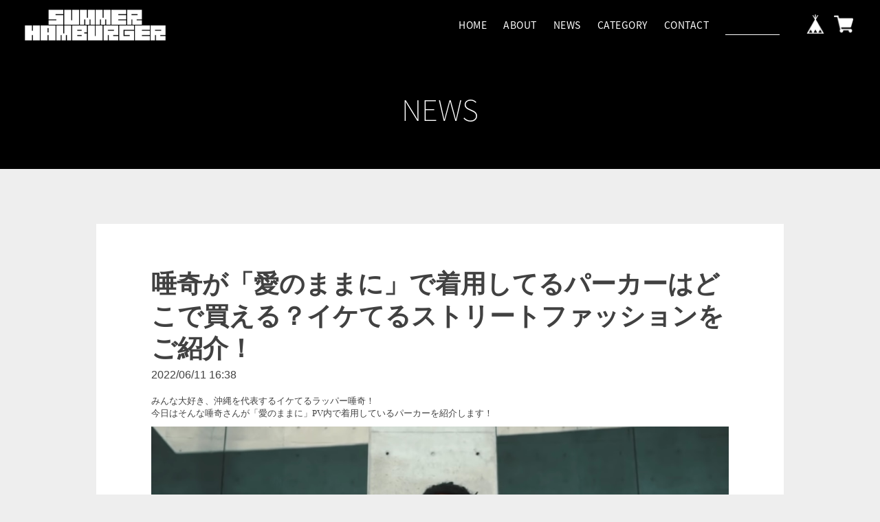

--- FILE ---
content_type: text/css
request_url: https://basefile.akamaized.net/reo/5f53b506c9ad9/shoot_14.css
body_size: 7218
content:
/* common */

body{
    font-family: helvetica, arial, 'hiragino kaku gothic pro', meiryo, 'ms pgothic', sans-serif;
    -webkit-font-smoothing: antialiased;
    -webkit-overflow-scrolling: touch;
    position: relative;
    left: 0;
    overflow-x: hidden;
    width:100%;
    word-wrap:break-word;

     }

ul{
    list-style-type: none;
    padding-left:0;
}

.row img{
width:100%;
}



a:hover {
    opacity: 0.6;
text-decoration: none;
 }

a:-webkit-any-link{
text-decoration: none;
}

.clear{
clear: both;
}

input[type="text"]:focus {
  outline: 0;
}

button[type="submit"]:focus {
  outline: 0;
}

.label_image{
width: 60px !important;
height: 60px !important;
top: 0px !important;;
left: 0px !important;;
}


/* inquiry: お問い合わせ
-------------------------------------------------------------- */

.inquirySection {
    margin: 90px 0;
    padding: 80px 50px;
}
.inquirySection h1 {
    font-size: 30px;
    line-height: 26px;
    letter-spacing: 3px;
    margin: 0 0 10px 0;
    color: #1a1a1a;
    text-transform: capitalize;
    text-align: left;
}
.inquirySection p  {
    font-size: 16px;
    font-family: '小塚ゴシック Pr6N', sans-serif;
    line-height: 16px;
    color: #414141;
    text-align: left;
}

.inquirySection dl {
    text-align: left;
}
.inquirySection dl dt {
    font-size: 16px;
    line-height: 16px;
    color: #414141;
    margin-bottom: 10px;
}
.inquirySection dl dt span {
    font-size: 11px;
    line-height: 11px;
    margin-left: 5px;
    color: #FB7C8A;
    vertical-align: baseline;
}
.inquirySection dl dd {
    margin-bottom: 20px;
}
.inquirySection dl dd input {
    width: 100%;
    padding: 10px;
    border: 1px solid #c4c4c4;
    border-radius: 5px;
    -webkit-border-radius: 5px;
    -moz-border-radius: 5px;
    -o-border-radius: 5px;
}
.inquirySection dl dd textarea {
    width: 100%;
    height: 135px;
    padding: 10px;
    border: 1px solid #c4c4c4;
    border-radius: 5px;
    -webkit-border-radius: 5px;
    -moz-border-radius: 5px;
    -o-border-radius: 5px;
}
@-moz-document url-prefix() {
    .inquirySection dl dd textarea {
        font-size: 11px;
    }
}



.inquirySection .control-panel input#buttonLeave:hover {
    cursor: pointer;
    opacity: 0.7;
    filter: alpha(opacity=70);
    -ms-filter: "alpha(opacity=70)";
    -moz-opacity:0.7;
    -khtml-opacity: 0.7;
}
#inquiryConfirmSection p {
    font-size: 13px;
    color: #414141;
    line-height: 13px;
}
#inquiryConfirmSection dd {
    padding-left: 15px;
    font-size: 12px;
}
#inquiryCompleteSection p {
    margin: 30px 0 0;
    line-height: 1.4em;
}
#inquiryCompleteSection a {
    max-width: 410px;
    margin: 55px auto 0;
    padding: 14px 0;
    text-align: center;
    font-size: 12px;
    letter-spacing: 5px;
    color: #414141;
    background-color: #e2e2e2;
    -webkit-font-smoothing: antialiased;
    -webkit-transition-duration: 0.2s;
    -moz-transition-duration: 0.2s;
    -o-transition-duration: 0.2s;
    transition-duration: 0.2s;
    -webkit-transition-timing-function: ease-in-out;
    -moz-transition-timing-function: ease-in-out;
    -o-transition-timing-function: ease-in-out;
    transition-timing-function: ease-in-out;
    display: block;
}
#inquiryCompleteSection a:hover {
    opacity: 0.7;
    filter: alpha(opacity=70);
    -ms-filter: "alpha(opacity=70)";
    -moz-opacity:0.7;
    -khtml-opacity: 0.7;
}



/* header */



#baseMenu{
float: right;
}

#baseMenu > ul > li a {

    border-radius: 1px;
    cursor: pointer;
    display: block;
    margin: 3px 0 0;
    padding: 8px 4px;
    -webkit-font-smoothing: antialiased;
    -webkit-transition-duration: 0.2s;
    -moz-transition-duration: 0.2s;
    -o-transition-duration: 0.2s;
    transition-duration: 0.2s;
}

#baseMenu > ul > li {
    float: left;
    list-style: none;
}


.bsbl #baseMenu img{
width: 28px;
height: 28px;
filter: brightness(-300%);

}

.bswh #baseMenu img{
width: 28px;
height: 28px;
filter: brightness(300%);
}

.bsgl #baseMenu img{
width: 28px;
height: 28px;
filter: brightness(100%);
}

.bswh{
  color:#ffffff;
}

.bsgl{
  color:#5e5e5e;
}

.bsbl{
  color:#000000;
}

.bswh a{
  color:#ffffff;
}

.bsgl a{
  color:#5e5e5e;
}

.bsbl a{
  color:#000000;
}

.clearfix{
margin-bottom: 0px;
}

.base{
margin-right: 5px;
}

.header_container{
max-width: 1250px;
padding: 10px 20px 0px;
margin: auto;
min-height: 70px;
height: auto !important;
height: 70px;
}

.header_cont{
margin-left: 20px;
margin-right:20px;
}





#header h1{
margin: 0;
float: left;
}

h1 img{
padding-top: 3px;
max-height: 50px;
max-width: 375px;
}

.logoText{
line-height: 133%
}





/* グローバルナビ */

/* ----------------------------------------
 *  Core Style:
 * ---------------------------------------- */
.lastSidebar {
	width: 30%;
	height: 100%;
	position: fixed;
	right: 0;
	top: 0;
	z-index: 9998;
	overflow: scroll;
	-webkit-overflow-scrolling: touch;
    padding-top:19px;
}
#lastOverlay {
	width: 100%;
	height: 100%;
	display: none;
	position: fixed;
	top: 0;
	left: 0;
	z-index: 9997;
	background: rgba(0, 0, 0, 0.5);
}
body.noscroll {
	width: 100%;
	position: fixed;
	left: 0;
	right: 0;
	overflow: hidden;
}

/* ----------------------------------------
 *  Responsive Style:
 * ---------------------------------------- */
@media only screen and (max-width: 769px) {
	.lastSidebar {
		width: 30%;
	}
}
@media only screen and (max-width: 768px) {
	.lastSidebar {
		width: 55%;
	}
}
@media only screen and (max-width: 480px) {
	.lastSidebar {
		width: 70%;
	}
}

/* ----------------------------------------
 *  User Style:
 * ---------------------------------------- */
#slideMenu h2 {
	margin: 0;
	padding: 24px 16px;
}
.globalNavi {
}
.globalNavi li {
}
.globalNavi li a {
	padding-left:5px;
    font-size:26px;
}
.triggerBtn {
    float:right;
    margin-top: 11px;
    margin-left: 17px;
}

.triggerBtn a{
color: #5e5e5e;
        }

.globalNavi li p a {
	padding-right:6px;

}


.barsize{
font-size:200%;
}


@media only screen and (max-width: 415px){
.sm_hihyoji{
display:none;
}

.category-list .appsItemCategoryTag_child{
padding-right: 0px !important;
width: 49%;
text-align: center;
}

}

@media only screen and (min-width: 416px){
.dt_hihyoji{
display:none;
}
}


.menu_navi{
padding-left:25px;
}

.menu_navi li{
padding-bottom:5px;
}

#slideMenu #baseMenu{
float: none;
}

#slideMenu #baseMenu ul{
padding-left: 25px;
}

.navcate{
    padding: 0 5px;
    font-size: 26px;
}

.navcate .appsItemCategoryTag_child{
    padding-right: 0px;
}

.navcate ul{
    padding-left: 13px;

}



.globalNavi .navcate li a {
    font-size:20px;
}


.navcate .appsItemCategoryTag_lowerLink{
    font-size:19px !important;
}



/* フォント */

.noto_t{
font-family: 'Noto Sans Japanese', sans-serif;
font-weight:100 !important;
}
.noto_r{
font-family: 'Noto Sans Japanese', sans-serif;
font-weight:400;
}
.noto_b{
font-family: 'Noto Sans Japanese', sans-serif;
font-weight:800;
}
.Sawarabi{
font-family: "Sawarabi Mincho";
}
.Sawarabi_b{
font-family: "Sawarabi Mincho";
font-weight:800;
}
.Pacifico{
font-family: 'Pacifico', cursive;
}

.Kaushan{
font-family: 'Kaushan Script', cursive;
}
.Fredoka{
font-family: 'Fredoka One', cursive;
}
.Fontdiner{
font-family: 'Fontdiner Swanky', cursive;
}
.Gravitas{
font-family: 'Gravitas One', cursive;
}
.Source{
font-family: 'Source Serif Pro', serif;
}
.Crete{
font-family: 'Crete Round', serif;
}

.Roboto{
font-family: 'Roboto Slab', serif;
}

.Barrio{
font-family: 'Barrio', cursive;
}

.Knewave{
font-family: 'Knewave', cursive;
letter-spacing: 2px;
}

.Raleway{
font-family: 'Raleway', sans-serif;
}

.Molle{
font-family: 'Molle', cursive;
}

.Delius{
font-family: 'Delius Unicase', cursive;
}

.Petit{
font-family: 'Petit Formal Script', cursive;
}

.f_s_60{
font-size:60px;
}

.f_s_40{
font-size:40px;
}

.f_s_30{
font-size:30px;
}

.f_s_20{
font-size:20px;
}

.f_s_50{
font-size:50px;
}

/*====================================================================
 メインカラー＆模様
====================================================================*/




.category-menu{
    margin: 0 auto;
    max-width: 1150px;

}

.catetitle{
    font-size:180%;
    text-align: center;
}

#appsItemCategoryTag{
    font-family: helvetica, arial, 'hiragino kaku gothic pro', meiryo, 'ms pgothic', sans-serif;


}

appsItemCategoryTag_lowerchild li{
    font-size: 80%;
}

.accordion {
	min-width: 300px;
	margin: 0 auto;
	padding: 10px 2px;
}
.accordion .ac-content {
	margin: 0 10px;
}
.accordion input {
	display: none;
}
.accordion label {
	display: block;
	cursor: pointer;

}

.accordion .ac-cont {
	transition: 0.2s;
	height: 0;
	overflow: hidden;
	padding: 0 10px;
}
.accordion input:checked + .ac-cont {
	height: auto;
	padding: 20px 0 0;
    text-align: center;
}

label{
    margin-bottom: 0px;
}

.cate_ti{
text-align: center;
}

.pa_le{
padding-left:7px;
}

.category-list .appsItemCategoryTag_child{
padding-right: 20px;
padding-bottom: 17px;
display: inline-block;
vertical-align: top;
font-size: 130%;
}

.appsItemCategoryTag_lowerchild{
padding-left: 0px;
}

.appsItemCategoryTag_lowerchild li a{
display: block;
}


.appsItemCategoryTag_lowerLink{
font-size:85% !important;
}
        /* footer */


#foot .container{

}

#foot  h2{
    margin-top: 0px;
    margin-bottom: 20px;
        }

#foot h3 {
	color: #666;
}

#foot i {
    font-size: 22px;
    padding-left: 0px;
    padding-right: 5px;
}

.menu{
    font-size:150%;

}

.f_cen li{
    margin-bottom:6px;
}



.ccenter{
text-align: center;
}
/* Copyright Wrap */





#foot ul li:last-child{
  margin: 0;
}



#foot .sns{
  float: left;
}

#foot .sns.tw{
  float: left;
  margin-left:5px;
}



#i18 select {
    margin-bottom: 0px;
        }
/**
 * name:
 * about: 言語対応
 *************************************/
#i18{
  position: relative;
}
#i18 .lang{
  float: left;
  margin: 0 5px 0 0;
  position: relative;
  background: #ffffff;
}

#i18 select{
  appearance: inherit;
  -webkit-appearance: inherit;
  border: 1px solid #CCC;
  -webkit-border-radius: 2px;
  -moz-border-radius: 2px;
  border-radius: 2px;
  cursor: pointer;
  font-size: 11px;
  line-height: 18px;
  min-width: inherit;
  padding: 5px 25px 5px 10px;
  vertical-align: middle;
}

.input-group .form-control{
width:60%;
background-color: rgba(0,0,255,0);
}

.input-group-btn{
width:20%
}


/* ページ共通 */



#pagetitle h2{
text-align: center;
margin: 0;
padding:80px 0;
}

.youtube {
  position: relative;
  max-width: 100%;
}
.youtube iframe {
  position: absolute;
  top: 0;
  right: 0;
  width: 100% !important;
  height: 100% !important;
}

 .vimeo{
  position: relative;
  max-width: 100%;
}

iframe .vimeo{
  position: absolute;
  top: 0;
  right: 0;
  width: 100% !important;
  height: 100% !important;
}

.tmpBox{
min-height:500px;

}

.tmpBox p{
text-align: center;
padding:250px 0 200px;
}
/* プライバシーポリシー */

#privacy{
margin: auto;
max-width: 1000px;
background-color: #ffffff;
padding:70px 80px;
margin-top:80px;
margin-bottom:80px;

line-height: 26px;
font-size:120%;
color:#414141;
}

.prpl{
margin-left:30px;
margin-right:30px;
}

.bblog{
margin-left:30px;
margin-right:30px;
}

#privacy h2{
display: none;
}

#privacy h3{
margin-bottom:15px;
margin-top:0;
}

#privacy dt{
padding-top:20px;
padding-bottom:2px;
font-size:105%;
}

#privacy dd ul{
padding-left:0px;
}

/* 特定商取引法に基づく表記 */

#law{
margin: auto;
max-width: 1000px;
background-color: #ffffff;
padding:70px 80px;
margin-top:60px;
margin-bottom:60px;
line-height: 28px;
font-size:115%;
color:#414141;
}

#law h2{
display: none;
}

#law h3{
font-size:103%;
font-weight: 700;
margin-bottom:3px;
margin-top:20px;
}

#law p{
margin-bottom:0px;
}

@media only screen and (max-width: 768px){

#privacy{
margin:0px;
padding: 70px 20px;
}

.prpl{
margin-left:0px;
margin-right:0px;
}

.bblog{
margin-left:0px;
margin-right:0px;
}

#law{
margin:0px;
padding: 50px 20px;
}

.main{
margin:0px !important;
padding: 0px 20px !important;
}

.read_more{
margin-bottom: 3px !important;
}

.blog_contents h2 a{
font-size:30px !important;
}

.blog_body h3{
font-size:20px;
padding:15px 0px;
margin: 40px 0 22px !important;
}

    .inquirySection .control-panel input#buttonLeave {
width:100% !important;
}


.inquirySection {
    margin-top: 0;
    margin-bottom: 0px;
    padding: 50px 0px;
}

#about{
padding: 60px 0 !important;
}

.haba .thousand{
    margin-left: 0px !important;
    margin-right: 0px !important;
        }

.thousand img{
margin-top:0 !important;
}

.thousand .main {
    margin-top: 0px !important;
    margin-bottom: 0px !important;
}

h1 img {
    max-width: 100%;
}
}


/* ブログ */



#pageblogtitle h2{
text-align: center;
margin: 0;
padding:65px 0;
font-size:300%;
}

.main{
margin: auto;
max-width: 1000px;
min-height:500px;
background-color: #ffffff;
padding:0px 80px;
margin-top:80px;
margin-bottom:80px;
line-height: 28px;
font-size:115%;
color:#414141;
}

.blog_publish{
margin-top:0 !important;
margin-bottom:15px !important;
}

.publish_date {
font-size: 16px !important;
}

.blog_title a{
color:#414141;
font-weight:600;
}

.blog_contents{
margin-top: 20px;
}

.read_more{
text-align: center;
margin-bottom: 33px;
}

.blogDetail .blog_inner{
border-bottom:none !important;
}

.blog_inner{
padding-bottom:60px !important;
}

.blog_contents h2 a{
font-size:37px;
}

.blog_contents h2{
margin-top:50px;
}

.blog_body h3{
padding:20px 0px;
border-top: 1px solid #414141;
border-bottom: 1px solid #414141;
margin: 60px 0 22px;
font-weight: 700;
}

.publish_date{
margin: 0 !important;
}

.bblog #about{
padding:0 !important;
}





/* ボタンのスタイルをリセット */
.itemCb #cboxContent button{
    border: none;
}
/* 青い線が出るのを防止 */
.itemCb:focus{
    outline: none;
}
a.cboxElement:focus{
    outline: none;
}

/* コンタクト */
.main h1{
display: none;
}



#pagecontacttitle h2{
text-align: center;
margin: 0;
padding:65px 0;
font-size:300%;
}

/*====================================================================
 about
====================================================================*/
#about{
padding:80px 0;
}

.top_slider{

    margin:0 auto;
  }

.full img{
    width:100%;
    height:auto;
  }

.haba{
text-align: center;
    margin-bottom: 20px;
}

.haba .thousand{
    margin-left: 30px;
    margin-right: 30px;
        }

.thousand .main{
margin-top:40px;
margin-bottom:40px;
}

.thousand img{
    width:100%;
    max-width:1150px;
    height:auto;
    text-align: center;
    margin:0 auto;
    margin-top:20px;

  }

.abh .thousand img{
    width:100%;
    max-width:1000px;
    height:auto;
    text-align: center;
    margin:0 auto;
    margin-top:40px;

  }

.slick-dotted .slick-slider{
margin-bottom: 0;
}





.slick-dots li button:before{
color:#ffffff;
}

/*====================================================================
商品詳細
====================================================================*/

#pagecontacttitle h1 {
    max-width: 1150px;
    text-align: center;
    margin: 0 auto;
    padding: 60px 0;
    font-size: 270%;
    line-height: 1.3;
}



@media only screen and (min-width: 1000px){
#item_page_wrap{
max-width: 1000px;
margin:auto;
}

.img_box .btn{
padding: 0;
border:0;
}

#first_column{
max-width: 550px;
float: left;
margin: auto;

}

.bx-wrapper{
max-width: 550px;
margin-top:25px;
touch-action: pan-y;
}

.img_box img{
width: 100%;

}


.small_img_box{
float: left;
}


#bx-pager{
width: 550px;
margin:20px 0 150px;
}

.small_img_box img{
max-width: 55px;
max-height: 55px;
}

#second_column{
width: 430px;
float: right;
margin-left:20px;
margin-top: 25px;
}
}


@media only screen and (min-width: 415px) and (max-width: 999px){

.kinyu{
margin-left: 27px !important;
margin-right: 27px !important;
}
}

@media only screen and (min-width: 768px) and (max-width: 1000px){
#item_page_wrap{
max-width: 700px;
margin:auto;
margin-top: 40px;
}

.img_box .btn{
padding: 0;
border:0;
}

#first_column{
margin:auto;

}

.bx-wrapper{
max-width: 550px;
margin-top:25px;
}

.img_box img{
width: 100%;

}


.small_img_box{
float: left;
}


#bx-pager{
width: 768px;
margin:20px 0 150px;
}

.small_img_box img{
max-width: 100px;
max-height: 100px;
}

#second_column{
width: 700px;
margin-top: 25px;
}

}

@media only screen and (max-width: 768px){
#item_page_wrap{
width: 100%;
margin:auto;

}

.img_box .btn{
padding: 0;
border:0;
}

#first_column{
margin:auto;

}

.bx-wrapper{
max-width: 550px;

}

.img_box img{
width: 100%;
}

.bxslider{
margin-bottom: 0;
}

.small_img_box{
float: left;
}

.shousai_detail{
margin-bottom:1px !important;
}

.small_img_box img{
max-width: 100px;
max-height: 100px;
}

#widget{
display: none;
}

#item_sns {
    margin-bottom: 43px !important;
}

.smhyo{
margin-bottom: 20px;
}

.smhft{
padding-left:20px;
}

.bblog #about{
padding:0 !important;
}

#pagecontacttitle h1 {
    text-align: center;
    margin: 0;
    padding: 60px 0;
    font-size: 200%;
}

.abodouga{
padding-top: 55.25% !important;
margin-top:0 !important;
}
}

@media only screen and (min-width: 415px) and (max-width: 699px){
.small_img_box img{
max-width: 66px;
max-height: 66px;
}
}

@media only screen and (min-width: 375px) and (max-width: 414px){
.small_img_box img{
max-width: 58.8px;
max-height: 58.8px;
}
}

@media only screen and (min-width: 320px) and (max-width: 375px){
.small_img_box img{
max-width: 53.5px;
max-height: 53.5px;
}
}

@media only screen and (max-width: 320px){
.small_img_box img{
max-width: 45.5px;
max-height: 45.5px;
}

#foot .sns.tw{
margin-left: 0px;
margin-top: 5px;
}

.menu {
    font-size: 124%;
}

.menu li{
margin-bottom: 2px;
}

.f_cen li{
font-size: 90%;
}

#item_sns li{
font-size: 87%;
}

.attention{
font-size: 92%;
}

#price_sale{
font-size:210% !important;
}

}

#item_detail, #appsItemDetailCustom{
background: #ffffff;
padding:45px 28px 35px;
margin-bottom:12px;
}

#item_detail p, #appsItemDetailCustom p{
text-align: justify;
text-justify: inter-ideograph;
}

#appsItemDetailCustom #appsItemDetailCustomTag .appsItemDetailCustomTag_heading{
  margin: 0px -28px 25px;
  border-width: 1px 0;
  border-style: solid;
  border-color: #797979;
  padding: 20px 28px;
}

.shousai_detail{
background: #ffffff;
padding:45px 28px 35px;
margin-bottom:12px;
}

#item_sns{
margin-bottom:43px;
}


#price{
font-family: 'Roboto', sans-serif;
font-size:240%;
font-weight: 700;
}

#price_sale{
font-family: 'Roboto', sans-serif;
font-size:240%;
line-height: 1.1;
}

#price_del{
font-family: 'Roboto', sans-serif;
font-size:240%;
font-weight: 700;
}

.attention{
margin-bottom:0px;
line-height: 1.6;
}

#itemAttention{
margin-bottom:20px;
font-size: 93%;
}

#itemSelect select{
margin-bottom:0;
}

#variationSelectWrap{
margin-bottom: 15px;
}

#amountSelectWrap{
margin-bottom: 15px;
}



.btn-cartsold{
background-color:#e2e2e2;
color: #878787;
border-radius: 0px;
padding: 14px 16px;
}

#widget{
margin: 0 !important;
text-align: left !important;
}

#item_sns li{
float: left;
margin-right:7px;
}




.searchbtn{
background-color: rgba(0,0,255,0);
padding: 0px 3px;
}


/*====================================================================
商品詳細
====================================================================*/
#item_list{
margin: auto;
max-width: 1208px;
padding:0 20px;
min-height: 485px;
}

#kanren{
margin: 0 auto;
max-width: 1058px;
padding: 40px 20px;
}

.item_list_content{
margin-bottom: 14px;
}

.item_list_content{
background-color: #ffffff;
position: relative !important;
}

.item_list_content img{
width:100%;
}

.item-detail{
padding:14px 15px;
}

.item-detailss{
padding:8px 15px;
}

.item_list_content a:hover{
    opacity: 1;
 }

.item-detail h3{
font-family: 'Roboto', sans-serif;
margin:0px;
font-size:15px;
font-weight: 700;
display: flex;
margin-bottom: 2px;
}

.item-detailss h3{
font-family: 'Roboto', sans-serif;
margin:0px;
font-size:14px;
font-weight: 700;
margin-bottom: 4px;
}

.price_sol{
color:#ff4f4f;
font-size: 13px;
font-family: 'Roboto', sans-serif;
font-weight: 400;
margin-bottom: 0;
}

.price_sol_sold{
  line-height:2;
}

.itemss{
padding-left: 7px;
padding-right:7px;
padding-bottom:7px;
display: inline-block;
vertical-align: top;
}

.itemsss{
padding-left: 7px;
padding-right:7px;
padding-bottom:7px;
display: inline-block;
vertical-align: top;
}

.truncate{
font-size:13px;
color:#414141;
margin-top:5px;
margin-bottom: 6px;
white-space: nowrap;
overflow: hidden;
text-overflow: ellipsis;
}

.truncatess{
font-size:13px;
color:#414141;
margin-top:5px;
margin-bottom: 6px;
white-space: nowrap;
overflow: hidden;
text-overflow: ellipsis;
}

#item_review {
    background: #ffffff;
    padding: 35px 28px 35px;
    margin-bottom: 12px;
}

.review01__title{
padding:0 !important;
margin-top:0;
}

.review01__list{
overflow-y: scroll !important;
-webkit-overflow-scrolling: touch;
}

#pick a:hover{
    opacity: 0.9;
}

.pic_con{
max-width: 1168px;
margin: auto;
}

.prepre{
margin: auto;
text-align: center;
}

.p_ley{
padding-left: 7px;
padding-right: 7px;
text-align: center;
}

.pick_title{
font-size:16px;
margin-top: 12px;
}

.ppp_up{
text-align: center;
}

.p_up{
margin-bottom: 30px;
font-size: 220%;
position: relative;
display: inline-block;
padding: 0 55px;
}

.p_up:before {left:0;}
.p_up:after {right: 0;}


.pic_li{
    display: inline-block;
    width:32.9%;
    list-style:none;
    padding: 0 6px;
    vertical-align: top;
    }

.pic_li img{
    width:100%;
}

  @media only screen and (min-width: 1008px){
.cloms4{
width: 24.7%;
}

.cloms3{
width: 33%;
}

.truncate{
width: 214px;
}

}

@media only screen and (min-width: 601px) and (max-width: 1007px){
.itemss{
width: 33%;
margin-right:-2px;
}

.truncate{
width: 100%;
}

.truncatess{
width: 100%;
}

.itemsss{
width: 33%;
}



}



@media only screen and (max-width: 600px){
#item_list{
padding: 0px;
}

#item_list ul{
margin-bottom:0;
    }

#kanren{
padding: 0;
}


.item_list_content{
margin-bottom: 0;
}

.itemss{
width: 50%;
padding-left: 0px;
padding-right: 0px;
margin-right:-4px;
box-sizing:border-box;
background: #ffffff;
border-top:0.5px solid #f3f3f3;
border-bottom:0.5px solid #f3f3f3;
}

.itemss:nth-child(2n){
border-left:0.5px solid #f3f3f3;
}

.itemss:nth-child(2n+1){
border-right:0.5px solid #f3f3f3;
}

.itemsss{
width: 49%;
padding-left: 0px;
padding-right: 0px;
box-sizing:border-box;
background: #ffffff;
border-top:0.5px solid #f3f3f3;
border-bottom:0.5px solid #f3f3f3;
margin-top: 3px;
}



.item-detail {
    padding: 6px 10px;
}

 .item-detailss {
    padding: 6px 10px 0;
}

.truncate{
width: 100%;
margin-top:7px;
}

.catesize{
font-size:200% !important;
}

#info{
padding:15px 15px !important;
}

.abhaba{
margin-bottom: 0;
}

.kategori {
margin-bottom: 0px !important;
}

#pick{
padding: 40px 0px 0px !important;
}

.pic_li{
width:100%;
margin-bottom: 50px;
    }

}



.kokate ul{
    max-width: 1000px;
    margin: auto;
    padding:12px 0px;
    text-align: center;
}

.kokate li{
    display: inline-block;
    font-size:120%;
    padding:0px 8px;

}



.kategori{
margin-bottom: 20px;
}





@media only screen and (min-width: 769px){
    .embe{
display: none;
}
}

@media only screen and (max-width: 414px){
.sl_dt{
display: none;
}

.kinyu{
margin-left: 10px !important;
margin-right: 10px !important;
}

.kinkyuin{
padding: 20px !important;
}

.header_container{
height: auto;
}

.social{
padding-left:5px;
}

#c{
text-align: left !important;
}

.com_soon{
margin-top: 0px;
}
#appsItemDetailCustom{
  margin-top: -11px;
}

}

@media only screen and (min-width: 415px){
.sl_sm{
display: none;
}
}

#info{
max-width: 1150px;
margin: auto;
background-color: #ffffff;
padding:15px 35px;
margin-bottom:20px;
color: #656565;
}

#info dl{
position: relative;
padding: 0 0 8px;
margin: 8px 0;
border-bottom: 1px dotted #eeeeee;
}

#info dl dt{
position: absolute;
left: 0;
top: 0;
}

#info dl dd {
    padding: 0 0 0 6.3em;
}

#info dl:last-child{
border-bottom: none;
padding-bottom: 0;
margin-bottom: 6px;
}

#info dd a{
color: #656565;
}

.news{
font-size:150%;
margin-top: 5px;
margin-bottom: 10px;
}

.abodouga{
  position: relative;
max-width: 1000px;
    margin: auto;
  width: 100%;
  padding-top: 44.25%;
margin-top: 40px;
}

.abodouga iframe {
  position: absolute;
  top: 0;
  right: 0;
  width: 100% !important;
  height: 100% !important;
}

#mottomiru{
text-align: center;
}

@media only screen and (min-width: 601px){
.btn-more{
    margin: 20px 0px 40px !important;
}
}

.btn.focus, .btn:focus {
    -webkit-box-shadow: none !important;
    box-shadow: none !important;
}
  .btn.active,.btn:active {
    -webkit-box-shadow: none !important;
    box-shadow: none !important;
}
.btn.hover,.btn:hover {
    -webkit-box-shadow: none !important;
    box-shadow: none !important;
}

.globalNavi a:hover{
opacity: 1;
text-decoration: underline;
}

.pagetop {
    float: right;
    margin-right: 15px;
    margin-top: -70px;
    width: 50px;
    height: 50px;
    text-align: center;
    cursor: pointer;
}

@media only screen and (min-width: 1023px){
.triggerBtn{
display: none;
}

.dis_no{
display: none;
}
}

@media only screen and (max-width: 1022px){
.menu_hyoji{
display: none;
}
}


.menu_hyoji{
float: right;
margin-right: 13px;
}

.menu_hyoji li{
float: left;
padding: 16px 0 12px 24px;
font-size: 100%;
letter-spacing: 0.5px;
}

.Sea_form{
width: 100px;
}

.me_sa{
padding-top: 2px;
}

.fontfour{
font-weight:400 !important;
}

.ftli{
margin-bottom: 1px;
}

.sale{
font-weight: 700;
color: #ff4f4f;
border: solid 1px #ff4f4f;
padding: 2px 3px;
font-size: 11px;
margin: -1px 0 0 4px;
}

.tsujo{
font-family: 'Roboto', sans-serif;
font-weight: 200;
text-decoration: line-through;
margin-right: 4px;
font-size: 72%;
}


.waribiki{
font-family: 'Roboto', sans-serif;
font-size: 120%;
font-weight: 700;
color: #ff6b6b;
border: solid 1px #ff6b6b;
padding: 3px 4px;
}

.hitei{
text-decoration: line-through;
font-weight: 100;
padding-right: 5px;
}

.wari-biki{
color: #ff4f4f;
font-weight: 700;
white-space: nowrap;
letter-spacing: -0.01em;
}

.wari-biki-top{
color: #ff4f4f;
font-weight: 700;
white-space: nowrap;
font-size: 26px;
letter-spacing: -0.01em;
}

@media only screen and (max-width: 500px){
.wari-biki{
word-break: break-all;
white-space: normal;
}
}

.wariritsu{
margin:6px 0 16px;
}

.msg_messageList__unit--own .msg_messageList__post {
color: #444 !important;
}


.yoyaku_waku{
    margin-top: 3px;
    display: inline-block;
}

.yoyaku{
  font-size: 11px;
  padding: 3px 4px;
  color: #717171;
  border-radius: 2px;
  border: #b7b7b7 solid 1px;
}

.com_soon{
    color: #ff4f4f;
    font-size: 13px;
    font-weight: 400;
    font-family: 'Roboto', sans-serif;
}

.com_soon_item{
    color: #ff4f4f;
    font-size: 180%;
    font-weight: 800;
    font-family: 'Roboto', sans-serif;
    margin-top: -15px;
    margin-bottom: 7px;
}

.purchaseButton__btn{
    color: #ffffff;
    border-radius: 0px;
    padding: 19px 16px;
    font-size: 16px;
    line-height: 1.3333333;
    display: block;
    width: 100%;
    text-align: center;
    border: none;
}

.salesPeriod--term{
    font-size: 15px;
    padding: 17px 30px;
    margin-bottom: 30px;
}

.preOrder__label{
margin: 12px 0;
}

.preOrder p{
  margin-bottom: 30px;
}

.salesPeriod--willStart, .salesPeriod--finish, .takeout__data{
     font-size: 15px;
    padding: 17px 30px;
    margin-bottom: 30px;
    display: block;
}

.lottery__data{
     font-size: 13px;
    padding: 17px 20px;
    margin-bottom: 4px;
    display: block;
}


@media screen and (max-width: 828px){
    #salesPeriodModal .salesPeriodModal__btn{
     line-height: 0 !important;
}
}


/* 商品オプション */
.itemOption__name{
  display: block;
  font-weight: 600;
  margin-top: 15px;
}

.itemOption__select, .itemOption__input{
  width: 100%;
  padding: 5px 10px;
  height: 40px;
}

#itemSelect .itemOption__select{
  margin-bottom: 10px;
}

.itemOption__count{
  float: right;
}

.itemOption__caption--error{
  color: #ff4f4f;
}

.itemOption__count--error {
    color: #ff4f4f;
    margin-bottom: 15px;
}

.itemOption__input[data-dirty="true"][data-has-error="true"] {
    border: #ff4f4f 1px solid;
}

.purchaseButton__btn:disabled{
  background-color: #e2e2e2;
  color: #878787;
}

.itemOption__caption{
  font-size: 85%;
}


/* コミュニティAPP */
#itemAttention .communityLabel .communityLabel__title, #itemAttention .communityLabel .communityLabel__note{
  margin: 10px 0;
}

.com_contant .communityData{
  padding: 0px 40px;
}

.communityMain{
  max-width: 900px;
  width: auto !important;
  padding: 40px 10px;
}

.communityMain section .communityContent{
  margin-top: 16px;
  align-items:center
}

.main .communityMain .communityTitle{
  display: block;
  font-size: 35px;
}

.communityMain section #limitedItem, .communityMain section #limitedUrl{
  width: 100%;
}

.communityMain .communityItems .communityItem{
  max-width: 268px;
  position: relative;
}

.com_contant .communityMain .communityItems .communityItem .communityLabelImage{
  top: 4px;
  left: 0px;
}

.com_contant .communityMain .communityItems .communityItem .communityItemPrice .discount{
  padding: 0px 6px;
  background-color: #ff4f4f;
}

.com_contant .communityMain .communityItems .communityItem .communityItemLabel.soldOutText{
  color: #ff4f4f;
}

.com_contant .communityMain .communityItems .communityItem .communityItemPrice.discount{
    color: #ff4f4f;
}

.communityMain .communityItems .communityItem .communityImageContainer{
  width: 100% !important;
}

.communityMain .communityItems .communityItem .communityItemMeta .communityItemTitle{
  height: auto;
  margin-top: 5px;
  margin-bottom: 0px;
}

.communityMain #productsLimitedItem .communityItems .communityItem .communityItemMetaSub{
  margin-top: 2px;
  margin-bottom: 40px;
}

.communityItem a{
  color: #464646;
}

.com_contant .communityMain .communityItems .communityItem .communityItemTitle{
  text-overflow: ellipsis;
  white-space: nowrap;
}

@media only screen and (max-width: 480px){

.communityNav .communityPrice{
  margin-top:0 !important;
}
.communityNav .communityOverview{
  max-height: 140px;
  margin-top:0 !important;
}

}
@media screen and (max-width: 768px){
.com_contant .communityMain .communityModal{
  width: 90%;
}
}

@media screen and (max-width: 768px){
.main .communityMain{
  padding: 40px 0px;
}
.communityContent{
  display: flex;
  flex-wrap:wrap;
}
.communityMain .communityContent .communityNav{
  width: 100%;
margin-left: 0;
}
.communityOverview{
  padding: 20px 0;
}

.communityMain section .communityItems .communityItem{
  margin: auto;
}

.communityMain section .communityItems .communityItem:first-child, .communityMain section .communityItems .communityItem:nth-child(3n+1){
  margin: auto;
}
.communityMain section #productsLimitedUrl .urlBox:nth-child(2n) {
    margin-left: auto;
}

.communityMain section #productsLimitedUrl .urlBox{
  width: 100%;
}
}
